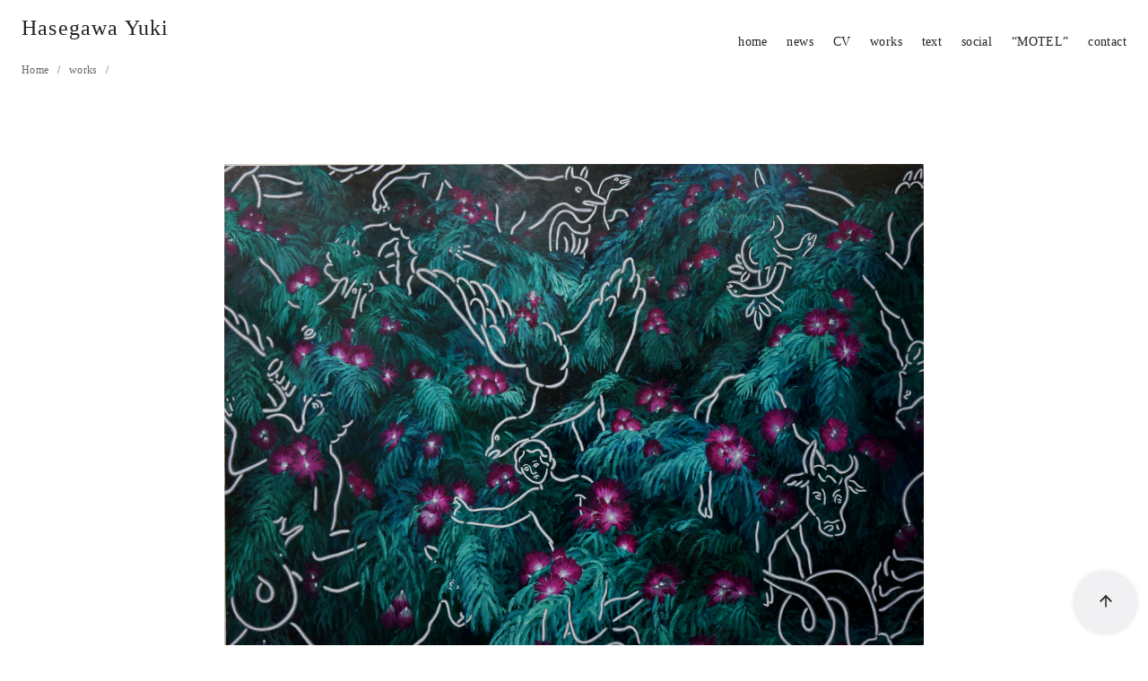

--- FILE ---
content_type: application/javascript
request_url: https://hasegawa-yuki.com/wp-content/themes/ystandard/js/ystandard.js?ver=4.54.3
body_size: 2026
content:
"use strict";var handleSearchModalFocus=function handleSearchModalFocus(event){var searchModal=document.getElementById("global-nav__search");if(!searchModal){return}switch(event.code){case"Escape":document.getElementById("global-nav__search-close").click();break;case"Tab":if(document.activeElement.classList.contains("search-field")&&event.shiftKey){event.preventDefault();document.getElementById("global-nav__search-close").focus();return}if("global-nav__search-close"===document.activeElement.id&&!event.shiftKey){event.preventDefault();document.querySelector("#global-nav__search .search-field").focus();return}break}};var ysSetGlobalNavSearch=function ysSetGlobalNavSearch(){var searchButton=document.getElementById("global-nav__search-button");if(searchButton){searchButton.addEventListener("click",function(){var search=document.getElementById("global-nav__search");if(search){search.removeAttribute("aria-hidden");search.classList.add("is-active");window.addEventListener("keydown",handleSearchModalFocus,{capture:true});setTimeout(function(){document.querySelector("#global-nav__search .search-field").focus()},50)}})}var closeButton=document.getElementById("global-nav__search-close");if(closeButton){closeButton.addEventListener("click",function(){var search=document.getElementById("global-nav__search");if(search){search.setAttribute("aria-hidden","true");search.classList.remove("is-active");window.removeEventListener("keydown",handleSearchModalFocus,{capture:true})}})}};var ysSetGlobalNavToggle=function ysSetGlobalNavToggle(){var globalNavToggle=document.getElementById("global-nav__toggle");if(!globalNavToggle){return}var globalNavToggleButtons=document.querySelectorAll("#global-nav__toggle, .drawer-menu-toggle");if(0<globalNavToggleButtons.length){globalNavToggleButtons.forEach(function(element){element.addEventListener("click",function(e){e.preventDefault();if("none"===window.getComputedStyle(globalNavToggle).display){return false}globalNavToggle.classList.toggle("is-open");var globalMenu=document.getElementById("global-nav__menu");if(globalMenu){globalMenu.classList.toggle("is-open")}var globalSearch=document.getElementById("global-nav__search");if(globalSearch){globalSearch.classList.toggle("is-open")}ysToggleContentDisableScroll(globalNavToggle);var mobileFooter=document.getElementsByClassName("footer-mobile-nav");if(mobileFooter&&mobileFooter.length){mobileFooter[0].classList.toggle("is-hide")}})})}var globalNavLinks=document.querySelectorAll(".global-nav a[href*=\"#\"]");if(0<globalNavLinks.length){globalNavLinks.forEach(function(element){element.addEventListener("click",function(){if(globalNavToggle){globalNavToggle.classList.remove("is-open");ysToggleContentDisableScroll(globalNavToggle)}var globalMenu=document.getElementById("global-nav__menu");if(globalMenu){globalMenu.classList.remove("is-open")}var globalSearch=document.getElementById("global-nav__search");if(globalSearch){globalSearch.classList.remove("is-open")}var mobileFooter=document.getElementsByClassName("footer-mobile-nav");if(mobileFooter&&mobileFooter.length){mobileFooter[0].classList.remove("is-hide")}})})}};var ysToggleContentDisableScroll=function ysToggleContentDisableScroll(target){if(target.classList.contains("is-open")){document.body.style.top="-".concat(window.scrollY,"px");document.body.style.position="fixed";document.body.style.width="100%"}else if("none"!==document.defaultView.getComputedStyle(target,null).display){var top=document.body.style.top;document.body.style.position="";document.body.style.top="";document.body.style.width="";window.scrollTo(0,parseInt(top||"0")*-1)}};var ysSetSmoothScroll=function ysSetSmoothScroll(){var links=document.querySelectorAll("a[href*=\"#\"]:not(.skip-link)");for(var i=0;i<links.length;i++){links[i].addEventListener("click",function(e){var _window,_window2;var urlSplit=e.currentTarget.getAttribute("href").split("#");var targetPageUrl=urlSplit[0];if(!((_window=window)!==null&&_window!==void 0&&(_window=_window.ystdScriptOption)!==null&&_window!==void 0&&_window.isPermalinkBasic)){targetPageUrl=targetPageUrl.split("?")[0]}targetPageUrl=targetPageUrl.split("&")[0];targetPageUrl=targetPageUrl.replace(/\/$/,"");var currentPageUrl=location.href.split("#")[0];if(!((_window2=window)!==null&&_window2!==void 0&&(_window2=_window2.ystdScriptOption)!==null&&_window2!==void 0&&_window2.isPermalinkBasic)){currentPageUrl=currentPageUrl.split("?")[0]}currentPageUrl=currentPageUrl.split("&")[0];currentPageUrl=currentPageUrl.replace(/\/$/,"");var id=urlSplit[1].split("?")[0].split("&")[0];if(""!==targetPageUrl&&targetPageUrl!==currentPageUrl){location.href=e.currentTarget.getAttribute("href");return}e.preventDefault();ysScrollToTarget(id)})}};var ysScrollToTarget=function ysScrollToTarget(id){var behavior=arguments.length>1&&arguments[1]!==undefined?arguments[1]:"smooth";var target=document.getElementById(id);if(!target&&""!==id){return}var top=0;if(target){var pos=target.getBoundingClientRect().top;top=pos+window.pageYOffset-ysGetScrollBuffer()}window.scroll({top:top,behavior:behavior})};var ysGetScrollBuffer=function ysGetScrollBuffer(){var buffer=50;var header=document.getElementById("masthead");if(header){if("fixed"===window.getComputedStyle(header,null).getPropertyValue("position")){buffer=header.getBoundingClientRect().bottom+20}}return buffer};var ysSetLoadedPosition=function ysSetLoadedPosition(){if(-1===location.href.indexOf("#")){return}var id=location.href.split("#")[1].split("?")[0];var target=document.getElementById(id);if(!target&&""!==id){return}window.scrollTo({top:target.getBoundingClientRect().top+window.pageYOffset-ysGetScrollBuffer()})};var ysSetBackToTop=function ysSetBackToTop(){var backToTop=document.getElementById("back-to-top");if(backToTop&&backToTop.classList.contains("is-square")){var width=backToTop.getBoundingClientRect().width;var height=backToTop.getBoundingClientRect().height;var size=width<height?"".concat(height,"px"):"".concat(width,"px");backToTop.style.width=size;backToTop.style.height=size;backToTop.addEventListener("click",function(e){e.preventDefault();window.scroll({top:0,behavior:"smooth"})})}};var ysSetScrollBarWidth=function ysSetScrollBarWidth(){var scrollbar=window.innerWidth-document.body.clientWidth;if(window.getComputedStyle(document.documentElement).getPropertyValue("--scrollbar-width")){document.querySelector(":root").style.setProperty("--scrollbar-width",scrollbar+"px")}};var getHeaderHeight=function getHeaderHeight(){var header=document.getElementById("masthead");if(!header){return undefined}return Math.floor(header.getBoundingClientRect().height)};var ysSetFixedHeaderPadding=function ysSetFixedHeaderPadding(){var classes=document.body.classList;if(classes.contains("has-fixed-header")&&!classes.contains("disable-auto-padding")&&!classes.contains("is-overlay")){var size=getHeaderHeight();if(size){document.body.style.paddingTop="".concat(size,"px");document.querySelector(":root").style.setProperty("--fixed-sidebar-top","".concat(size+48,"px"))}}};var ysSetDrawerNavPadding=function ysSetDrawerNavPadding(){var size=getHeaderHeight();if(size){document.querySelector(":root").style.setProperty("--mobile-nav-container-padding","".concat(size+24,"px"))}};document.addEventListener("DOMContentLoaded",function(){ysSetScrollBarWidth();ysSetFixedHeaderPadding();ysSetGlobalNavToggle();ysSetDrawerNavPadding();ysSetGlobalNavSearch();ysSetSmoothScroll();ysSetBackToTop();setTimeout(function(){ysSetLoadedPosition()},1)});window.addEventListener("resize",function(){if(window.ysResizeFixedHeader){clearTimeout(window.ysResizeFixedHeader)}window.ysResizeFixedHeader=setTimeout(function(){ysSetFixedHeaderPadding()},100)});